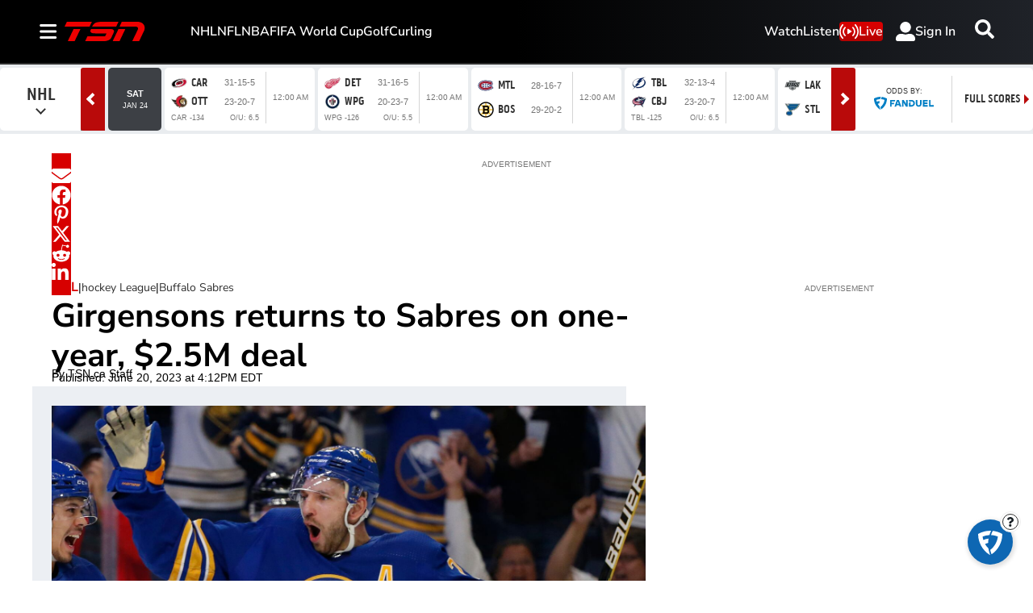

--- FILE ---
content_type: text/plain
request_url: https://ipv4.icanhazip.com/
body_size: 117
content:
18.216.243.252


--- FILE ---
content_type: text/plain; charset=utf-8
request_url: https://jssdkcdns.mparticle.com/JS/v2/us1-3fc6cf76496bb44e9c3457c877842f29/config?env=0&plan_id=fearless_data_plan&plan_version=5
body_size: 15832
content:
{"appName":"TSN","serviceUrl":"jssdk.mparticle.com/v2/JS/","secureServiceUrl":"jssdks.mparticle.com/v2/JS/","minWebviewBridgeVersion":2,"workspaceToken":"7CC8DFAC","kitConfigs":[{"name":"OneTrust","moduleId":134,"isDebug":false,"isVisible":true,"isDebugString":"false","hasDebugString":"true","settings":{"vendorIABConsentGroups":"[]","vendorGoogleConsentGroups":"[]","mobileConsentGroups":null,"consentGroups":"[{&quot;jsmap&quot;:null,&quot;map&quot;:&quot;Functional&quot;,&quot;maptype&quot;:&quot;ConsentPurposes&quot;,&quot;value&quot;:&quot;C0007&quot;},{&quot;jsmap&quot;:null,&quot;map&quot;:&quot;Personalization&quot;,&quot;maptype&quot;:&quot;ConsentPurposes&quot;,&quot;value&quot;:&quot;C0008&quot;},{&quot;jsmap&quot;:null,&quot;map&quot;:&quot;Analytics&quot;,&quot;maptype&quot;:&quot;ConsentPurposes&quot;,&quot;value&quot;:&quot;C0009&quot;},{&quot;jsmap&quot;:null,&quot;map&quot;:&quot;Advertising&quot;,&quot;maptype&quot;:&quot;ConsentPurposes&quot;,&quot;value&quot;:&quot;C0010&quot;},{&quot;jsmap&quot;:null,&quot;map&quot;:&quot;Geolocation&quot;,&quot;maptype&quot;:&quot;ConsentPurposes&quot;,&quot;value&quot;:&quot;C0011&quot;}]","vendorGeneralConsentGroups":"[]"},"screenNameFilters":[],"screenAttributeFilters":[],"userIdentityFilters":[],"userAttributeFilters":[],"eventNameFilters":[],"eventTypeFilters":[],"attributeFilters":[],"consentRegulationFilters":[],"consentRegulationPurposeFilters":[],"messageTypeFilters":[],"messageTypeStateFilters":[],"eventSubscriptionId":76767,"excludeAnonymousUser":false},{"name":"GoogleTagManager","moduleId":140,"isDebug":false,"isVisible":true,"isDebugString":"false","hasDebugString":"true","settings":{"containerId":"GTM-M9S8JTV4","dataLayerName":"mp_data_layer","includeContainer":"True","previewUrl":null,"consentMappingWeb":"[{&quot;jsmap&quot;:null,&quot;map&quot;:&quot;Personalization&quot;,&quot;maptype&quot;:&quot;ConsentPurposes&quot;,&quot;value&quot;:&quot;ad_personalization&quot;},{&quot;jsmap&quot;:null,&quot;map&quot;:&quot;Advertising&quot;,&quot;maptype&quot;:&quot;ConsentPurposes&quot;,&quot;value&quot;:&quot;ad_user_data&quot;},{&quot;jsmap&quot;:null,&quot;map&quot;:&quot;Advertising&quot;,&quot;maptype&quot;:&quot;ConsentPurposes&quot;,&quot;value&quot;:&quot;ad_storage&quot;},{&quot;jsmap&quot;:null,&quot;map&quot;:&quot;Analytics&quot;,&quot;maptype&quot;:&quot;ConsentPurposes&quot;,&quot;value&quot;:&quot;analytics_storage&quot;}]","defaultAdUserDataConsentWeb":"Unspecified","defaultAdPersonalizationConsentWeb":"Unspecified","defaultAnalyticsStorageConsentWeb":"Unspecified","defaultAdStorageConsentWeb":"Unspecified","preventAutoBlock":"True"},"screenNameFilters":[2002404,1998365671,47537423,-173890871],"screenAttributeFilters":[-475808501,-1270827911,-1270827910,-1270827912,-1865326583,-1986616588,-1488455540,1577970691,-1792875005,-446658139,-29014994,-1754468458,-2005437501,15511590,1814572981,506720111,802613512,-134270262,-888807743,-1037781022,1437012411,2133651702,1380620714,1360320209,-441767654,-322363235,-503231506,-1343839820,347772394,-184167136,78793199,-1151723008,78793198,-967050912,78793197,274364855,156859833,1513983427,-1658420232,348163923,-1343697719,-9975358,1294571177,1196596895,-773953475,1366562466,-840696538,-382865475,-945481247,-1947088957,-1437266349,-1343721048,1785788694,1366035423,1108605837,2129923423,1836850599],"userIdentityFilters":[1,2,3,4,5,6,7,0,9,10,11,12,13,14,15,16,17,18,19,20,21],"userAttributeFilters":[-701162033,205679420,1625891761,-18005202,-1883506764,428989653,156168890,-346108483,165358994,-1608565742,-876663785,2072072862,-2060973313,-1645864326,1764357125,1202133276,-1955525571,1912173989,-2052494529,-1176372524,-161865501,-313293427,581271881,150343050,894335197,2084035455,204954427,-407295328,-713729673,-1605375350,-522486711,629812349,1153465955,1902819530,-880005395,-1772061412,-930896626,817390789,2063443385,-1635472473,-1913782383,-1631312430,-641772052,-1312616685,871659451,-787270534,1251954791,682984995,-1051289870,920945294,-2143616261,-1701966946,359980162,96619420,-1501923411,-1823210475,1118216531,1132380756,-455205055,103220872,150730004,898347674,1880378406,-972100958,-951680791,-1420189505],"eventNameFilters":[-482940887,-1098897103,-1931038495,-796966180,-654514941,-1583263165,762583804,1167425516,1865196391,1172028342,-1695986080,1167425890,1097515097,56084205,1113403023,1830458727,-1417670909,-1205814861,-980915933,1049009772,801962006,356978741,313457339,-1057930937,297843870,538522959,638103408,-948832728,119626787,-1771999004,2137391847,-539277284,2047709724,-2114602448,140251359,-1585993350,1170126468,1289427831,-58075299,800760527,1187506486,1918535895,-719097770,747364989,932393221,-200141162,-705391704,-203458518,-1953587871,-1635967015,-291858,-575540719,-471226362,1185133918,-1254458883,1738301789,-1160320612,-2088715469,-693931965,-1521598929,1728646511,-1789655879,10485974,2108273813,-1183425453,1932303905,-779973507,-896297602,395912031,-1269177390,1538113143],"eventTypeFilters":[48,50,51,52,53,54,55,57,1601],"attributeFilters":[-554678165,-843651030,1905361794,-393696048,-843852933,-1824470655,509237356,-827597166,1755066006,1605349255,1839957815,1694101299,-1923095128,-1383013407,409485265,-97736133,976516339,1260150433,2139970354,-209030474,-75088908,-138167675,405278764,-1031086197,-904168064,-710518263,397354748,-441787653,-155644068,-808632185,-1326916185,926876689,1623240152,-1326714282,1722256506,-852537064,1529085287,-127163515,-1858838220,-1408349949,1203624404,-1642507139,1146491259,808930240,1260104292,1292929602,-74258670,-374325764,-1228080922,-1130227376,-1055596192,-1449175641,-1724993286,-292192243,-223740790,1798180613,660467559,-1315951598,1219722259,801477797,-814848311,2125154991,1825514706,217386270,-1808735240,-1090665956,-432160097,1512373849,-1405410486,1877235462,-1413334502,906086059,809750957,-2020422424,1562754074,679724437,-314159788,314124358,-748686077,1020258595,-930797529,1384682422,1894477763,918470917,1641622946,382681560,-757068780,-602685027,1137441061,-990756015,991778042,810908644,899591719,69677042,-1349364573,-1401203985,1009138564,-465272493,1936396382,1538541810,91825918,-160048680,1894431622,-614172327,-520532692,-1609687766,1072333202,-1461380102,-1428447495,-1771905124,-556279628,-1808937143,52425241,-837465914,-1540227142,2119281306,-1681872737,-1511746589,-882320630,482447798,954621016,1409408276,188178038,2031791241,814383683,1984717656,1888398556,-1346324199,-429966752,-1806729860,-202812198,1650350686,-788325602,-2020046945,1854788030,-1285772073,-194888182,-1649046932,-1032984987,71486099,1229389549,-837419773,1305838535,413597539,-2102754523,1898236689,-1544776337,-190681681,472403804,-1459671982,1521856221,1846461319,-187365820,-583430951,-1959106329,-1513116201,-1614909473,2031993144,-448789803,1650837818,-1803355201,-812611134,445513233,-882380026,1201311634,1531122027,613385575,-1181751758,2059152050,748221449,-685129553,294267845,105478804,-114668739,-1145417088,356669732,-1010518540,-528803102,-194533735,-2057220251,1815645976,1279875561,-1252821366,1902203563,2135293606,-474150578,-2096385657,-806588139,1723823407,1568918208,727430833,1803979927,1088321249,-1264795591,-1946208063,1430789561,-2004921957,-1716838122,1625920689,1785863454,2072834270,1260453244,1726174904,1494143798,-572264500,1822038885,-1641581543,1930468984,-947892579,1359060242,1854761184,2000090560,-1922733704,748366321,-1272671282,1969275217,-1598547939,-391350212,1168876409,752572822,-391396353,188369125,740442305,138631552,918473365,-1974091797,325008837,1979886445,-1734287976,711370322,1194291010,1531459315,-1425813242,1011382861,523745772,45737366,1625861293,923682984,1116801802,727228930,1592651581,-732172624,1589175547,827593204,-2061589411,-197016945,-1207149060,-91616727,-1404573160,-425886922,649051969,481842848,-1650024377,-1189986731,817239937,1423657214,-973159001,-149469689,-1324263672,-241825359,1326356715,237629905,188467795,729276018,24922106,-297381671,-85452109,1844808351,-1097742336,-1673495099,-1633313149,-1459911275,-314383363,214171786,-731101732,-1192565836,-1432599172,-1801496248,-240842343,-223972694,1782684162,-775652363,-1571626188,920747865,502942365,2039987899,-462745585,-1571685584,-1484673779,440670349,-1513154332,472127022,-1038283826,-876671378,-523985233,-696250641,248150467,-1038485729,321331186,210793148,880554227,-1200489852,854585631,-1170105096,-501127520,-1188359335,1581360058,-1804872368,-1988648612,1881860840,1002322632,-200424336,-1312026005,-731055591,1794981604,306831732,-1674286981,-364631663,578767986,1373184184,899938051,-523924074,-1348821635,938929017,1866709427,-2121677041,-810446737,213592471,-1617495156,-97379951,-1914847788,-736039505,1590891782,813338075,-2103671163,1297619407,2045105672,433164167,-2084566334,-2040010454,1411141912,-1656615760,1287750759,-2053750991,541451098,-934340504,1785464457,1934015622,281068205,808577378,-866746034,-1446935557,756244452,96561480,808375475,312329781,-910318274,1339341863,-1210330813,122707269,-986415111,1720381864,1579713076,916994956,-153503712,1932871661,110576752,972227201,-228317728,1055797927,281022064,557204572,2061032990,717289945,-1014895664,676333055,1597018729,118500768,-153563108,95364726,96487024,-1270701248,336904824,2111338213,-1883616544,1956902877,530388142,-1765100896,1957104780,191846840,-1544114956,117384352,411964151,1897602709,384785432,1527496484,-268312406,788858934,-455899143,-377576387,1556091639,-1147297198,-455697240,1873976169,-936239698,1515785294,955195305,903362125,2098728652,-918706619,1525276296,-1854258765,-481207774,244299253,-1599930046,-517153716,796758372,436761898,-344455169,-1318425446,-2131020652,-1798674718,-1279947482,-1651479083,3643604,74594803,-1920420999,-691311206,-768969488,1359981006,-1388251563,-681576867,788905075,1445876130,-2105500151,-1563524101,-1326349462,-1149009705,-1879229878,379187462,-1805487612,-1314218945,-691370602,-1547934559,-1850749325,342413175,760907599,-2118963748,-12538303,1650767060,-558244487,-258231948,-1957712163,708109156,749999744,-1277011964,332751152,-1293399374,-64389040,939375745,-1227237140,1225221969,-1080952922,-331957822,307252297,676795761,1659071075,247949576,-708964691,1994945442,-1543887856,-223156363,-31945283,353653566,-1668438955,-1084508549,-1779522755,1143979141,301935809,931451729,-1779463359,2040183388,68920029,1787056151,-1183737486,-846603563,1283709467,943582246,-1525727920,-599791492,-195326817,705276314,-1606676216,-1664346854,1415926700,1315946638,-1980584279,-1183535583,2138297310,1820128523,136640519,1091965462,-424179450,-1569217019,757350921,1415880559,1880224804,1436108301,-1329677643,1502992775,2143319282,1027786949,366522598,-1548291267,-356041158,-669079923,-722528799,69588358,804799548,-410945651,-1797231649,788407706,2080559562,2080605703,583577592,-1652543915,1381288161,-1619583293,1834609726,73794859,-1934449422,1017597289,1126556196,993592250,543910966,1984974016,-628720371,-839951655,-845229028,1479402083,624466126,1053152321,649324874,-1962173386,1124530027,-1989520995,-562558137,-618085093,-1257214378,-2040208784,-565597711,-961645180,-1431137565,-1918982615,-668878020,995773438,-1416801514,2092184213,563845517,572391519,-833853394,1521779174,1654171356,1950765864,-1010524318,1289959810,1290019206,196730855,1960196110,-1613261169,-1689508456,-814413685,-904538016,61664342,1415799787,1261874261,2022144480,-1710006463,2014500019,2020813455,1247003607,383466176,-271680562,339959818,-1096907158,-705354487,-1345411869,-239969809,-1092593569,1405826326,-1934662654,-906965569,1560545593,1609251130,1594624311,-386011106,1095390770,-31673872,-1231931001,-1159127297,2112544916,238415668,794697384,887648061,-1476816947,234209167,883940936,-1130646744,1725840883,1870441956,-2059079421,547886552,1070107188,-1356659912,226285151,-1813286473,1185688781,-998793236,-1071084361,-148961744,1756656226,768357843,-1078572137,-329810629,580031125,1823405465,768155940,-236231586,284754593,-1400309297,-29516811,-539982348,1936604190,-1007263379,284800734,-1400368693,1420805402,-1074572511,-102984733,-102984734,289783437,-102984735,768389620,2136051287,-33060208,-193165507,-313130595,1792607963,-1288265494,-1707269319,-950881653,1955544801,1212078241,537615041,-1853501378,1566284535,-1612144334,684332027,429264996,1929408384,1412604344,457241792,-1797325326,1307311763,-1797348358,-1797348237,-1798986734,1624626730,133703825,-1797326250,-1040261970,-1798128565,-450316885,-1798128783,1625302756,-1797327093,-1797327313,-1797327311,-1797327304,-1798219920,-1797327282,-1798219890,-1797327279,-1798220080,1183940917,-33587737,-1798220795,-1798220819,53148665,1663887885,-1798220818,-1798220854,808397059,1642493274,-1798068268,-1451271634,798440145,1508905785,-1798068023,1749708290,922985004,-33541596,868874273,922985033,1552099626,-1798067035,-1044468471,-1798067061,-1799084732,-1800990675,-1856400750,-1856400940,-1856400813,-1856400784,-1801080785,-1856400781,-1801080784,-1856400753,-1798219020,-1801080728,-1856400754,-1798219151,-1801080730,-1797382119,-1856400756,-1801080762,-1797382081,-1856400749,-1799019409,1556698132,-1797382028,1695998031,2078735181,-1829588014,-1797381870,-1797383080,-1797382795,-1798218997,-1798065141,-1797382826,-1798071831,-1798034481,-1798071900,-1798071894,-1798034508,1749681261,1669242824,1662991306,1539721128,-1798034569,-1797379976,-1798034578,1664778925,-1797380035,-1797380912,-1797380036,1691346606,-1797379918,1696893493,-1958768488,-1799108818,113382853,-1798070935,81629218,-10022095,-1798071156,-1797385836,-132917373,-1101047001,-1798069073,922232357,-494119717,922232293,-1798069112,-450287125,-1827831344,-846803459,-1798069108,1670348753,1641745552,-1798068980,-1661217816,-1052392487,-1038947186,1670348754,1642552943,-1797384755,2104844251,-1798213100,1696210252,-291190119,923015759,-1798271757,1720220991,1618261860,922232388,1665669863,-1671243166,-166931056,922232383,893496520,2006973346,-1138554951,2132109365,1694328777,1807919907,113442249,-1159919091,1662866467,-1159919095,-1797354095,1343610495,-1159919123,-1824972242,-1824972241,-1797379112,-206275334,-1797379079,-1797379136,-1797379082,1832096826,-1797379140,-1797379106,-1797379139,1276281981,-1797379138,-1797379171,-1797379114,-1797378184,-1797379174,-1797379207,-1797379199,-1259564291,-1797356978,-1797356975,-1797356977,-1797356976,-1797357036,-1797357041,-1797357099,-1797357097,-1797357096,-1797356887,-451243502,961265493,-1829523569,1667371542,-1797355891,1756239054,-1798035317,-1797355980,1811588815,-1797318600,-1797318689,-1797355984,-1797318655,-1797318663,1917741950,-1797318662,-1798036528,-1797318659,535100288,-1798036531,-1797318660,-1798036554,1669368470,-1798035319,-1798036557,-1798186223,1694147147,-1798035320,1694147173,-1797319466,1694147171,-1797319370,1694147177,-1797319376,-1797350340,-1797319374,-1798037520,-1797350344,-1797319399,-1798037485,-1797350345,-1797319400,-1798037490,1723416678,1694147861,-1798037330,1694147852,-1798037454,1694147856,-1798185416,1694147859,-1798096884,-637099258,-1798097003,-1798096850,1810576170,-1798096855,-1798096913,-1798096822,-1798096887,-1798096826,-1797353251,-1797320608,-1798038235,-1797320490,-1798038258,-1797320458,-1798038260,-1797353224,-1797321327,-1798038292,-1797353220,-1797321328,-936767779,-1797321477,1810577134,-1966513531,-1797321476,-1797321511,-1797321329,-1797321512,-1797321330,-1797321445,-1797321538,-1797321449,-1797321543,-1797321450,-1797321360,-1797321448,-1797321386,-1797321452,-1797321384,-1797352197,-1797352263,-1797352082,-1797352268,1750545385,-1015974986,1750545386,-1797352045,1750545383,-1797352042,-1828569321,1750545384,1811502512,1750545381,-1823894870,1750545382,-1798182443,1810543371,1697067403,-1798095050,-1798096076,1812601836,-1828569290,-1798096080,1669398353,-919724584,-108603644,922211369,-1798096106,922211372,-1798096105,922211334,-1798096135,922211309,922211306,922211427,1642406687,922984071,1727431227,922983952,-291392022,1694152728,-399161544,-1212031763,-385599100,-1542437088,-638588520,-486954147,-1192586210,1372921547,1672212621,1182116998,-851555171,666929005,-249371906,-1764608000,506500299,139683562,1200134974,-380378015,48703491,-1165294246,940101997,297860033,2095523744,518729243,-1764406097,640089458,827765234,-960207695,564817774,133403890,297269018,-729326147,507417013,649976225,-251635657,-1685880046,513910145,924441904,-1226636821,34005392,-1976594422,2128105000,1651019923,-644032851,1096058512,-1606594764,-2109241987,997944590,637318251,-1865962639,1408531020,-2092817383,1440083404,-334041132,1697968028,1708840642,-880807915,628288584,-961034280,33073530,1444386861,-268488993,-2109195846,2004506523,-367250249,-2003864318,-715512625,-965240781,-516813108,-794289222,-1324587684,-1339047057,-1058148984,-545293661,-326325557,-523554624,-457392390,-1445245785,412520283,1676144177,-1025188362,1762423431,-1280204882,-626338096,1173360577,2117911718,239826275,-373161093,-615339264,-555986206,797585188,1107408350,-1338987661,-836742634,908211247,-973164797,-799372269,-42158060,-960922199,-464738501,-601600329,885027800,-684697282,-1717132662,-615137361,1350671716,-367268154,1230763650,-1548240114,-447996061,245513976,-1138859518,564367502,-783685395,982800925,-426956184,-731349688,-327068793,1853101618,1630611831,1415717945,-2132834247,-880378635,920591411,-920765384,-40196803,-927460321,769309307,486809637,501571985,-1560370631,-2133036150,297951687,732388871,-915124614,1554773577,-1941882406,-1641869867,-89362146,416571734,-2037251791,-327022652,1202283097,-72452203,1282838257,-654701430,302330973,-1552446615,1798529312,1324780804,-517959122,-762165031,1122896029,2080763891,1258618570,-465382076,1650763942,-2140021469,2037351408,-1143010267,1189688464,-307157511,1100009416,1066016711,1735673248,1250659880,-198782941,-2054773018,-765681867,526007658,826384526,-1677119144,-776906973,-359267710,-16137538,-445495922,573548464,-1811009884,799996877,-842866024,62562519,979198571,-542348273,-1933237618,-1128246480,985108331,1012159193,1612799241,-587584516,-1155387299,-1376710601,493321729,-323563907,1051359358,1892152120,-1717598766,-1958745986,1796936950,-1484845504,-566049346,681874031,-943905123,986331827,2107862074,1487730400,-1221549533,1126419263,-1836115764,1648657692,-507898295,-1136170496,-260470280,-1781512786,-854214952,-1124039979,401226692,-2081525325,-1823742537,513637133,-657602041,-638446651,712759871,1670097306,-1497367178,-341025440,-971788267,-518383098,37061426,578099628,-1240977564,-312544887,1109274066,1273113834,415523211,1109072163,171384916,1487776541,1463074807,67876769,-1815505491,2104110097,1200604921,-1629498602,-128233864,-1091766401,578159024,302290431,-1113590252,-84807538,-478183648,1867216200,-1884192069,71924087,-2059534100,-2047859144,-241491056,-1601368942,730580864,72125990,29454882,-902742031,920060323,-852085479,667694676,-1920009775,-302415206,-1238572857,1556623640,1488657495,-150497741,-464241889,-122663070,1015248685,1305146874,881360513,-1283635353,-721783746,-1088898408,-1829540907,-376595828,-1723899142,170312626,850511575,1047327456,-1226442340,-1754714485,602111007,1961244504,-2027236289,-1130986389,376094582,1856022962,1802368136,1360687218,670189328,447797744,-1221690879,2111379819,-1255154800,-1230648841,-1781006221,1151890891,-248473588,1961735804,-1355299227,-1131188292,1641714255,544516465,-1572233530,130170524,2027898038,121469223,376048441,221118416,569580754,2044468690,-1203080193,-1873329845,-1385111803,1685918159,-150438345,-76583289,-1222653058,1280476806,889804790,880732187,211406996,-992838991,-1774409354,-1950496550,-483963195,2012865115,-931153379,-1305731189,-1037889469,489672510,-1468791966,894011291,684621554,1950974926,-930951476,-1932025265,86515654,1688692408,-2016308399,-1802617415,1038252400,321504136,888986920,645941232,881880774,-663882345,1755617266,-1503218093,-1517206396,-490834774,1755676662,437597903,-10295850,276249969,-467428655,-663928486,486425085,1160910845,-1314772365,-436997946,1282337531,1766556927,-1844335824,-549512499,409117350,-1521499490,793796183,-1918194477,588974381,684424128,-1183046039,2016376057,849916844,-85795202,-1305412347,921758877,987921111,-126741494,2012897665,1911664128,-845279980,-1646144089,1067675217,-1758480156,655322457,-1033689557,-61160394,-411577790,-1160065055,-1866854726,-1680136794,-692938681,-1678257280,-1806961440,-302871143,-160813072,1549222165,-1858021074,-1784037798,1960670393,-134402094,-286525600,421701911,-1345465453,717354780,1942251635,2103524239,-384869730,-424799628,-1482680351,-1230395807,-1574466195,-1350034658,-1074217013,1575340447,1042388346,-1008054779,-855905656,-962640864,-1495298296,534504983,-1472655001,1501432169,-979500761,-1565455824,1103876133,-872615652,-863829672,-1116232869,949386583,-797345574,-475318876,-2068315652,-399209245,1139227361,311686807,-2000123338,-800343486,-1495357692,1635062920,-80308823,1635109061,711635139,1618678928,1110746808,-632935066,-1039095647,-766530231,210794684,1191301968,307690415,-665752146,-851699155,-1323018124,-816220330,1042186443,-301095323,-1599025115,1891516742,1653213726,-2096722033,-136842797,-1252375130,-2013865675,131080602,-1961254829,45441983,-1731044320,329359121,-220337862,1096909578,1293325001,1335212594,895194471,1733182774,619940790,608193557,1735473123,171708322,171708321,171708320,1997290598,268504090,2728140,481334323,1089560828,1837001946,1553806226,-1295364068,-1049105288,-138266703,124478812,-1929644159,-1524542934,-664765893,-494640320,124323050,1841830616,1186256605,201654282,1568842554,1784424644,-1824555473,-1264714002,1049321337,39611490,-2134954266,-2008701842,1447429787,246524458,1396993185,-1759545300,-1760136315,1648104197,935627798,1916591536,1447631690,-260401049,359537078,-448400284,-886291572,-1966929255,-1531746357,-636539873,-448602187,-1325727523,1482690418,-842626911,697130327,123580305,-696970059,716386070,630911991,123747282,-1987855630,-458191342,-1128696797,1884110636,1785996714,1078414165,2107634170,-790548307,1950476285,-816667729,-740882161,-242732265,84137599,1759259108,-1707266444,1759461011,-1812134695,-740941557,-2012470370,-115111134,-45927351,-218277200,1446294400,-311221767,-145926477,-428992760,304846872,904008926,1919188442,533679592,270068930,1493887991,1709656292,-6237098,-1420145089,-1149776054,-293831688,1348627425,-1719396961,-154644714,-747794530,562029047,-1798074530,-1678272364,1974870083,-1119594156,-1711472945,-1717840741,-1391664536,1256691615,-1852916044,-1339589929,93601757,697309556,-265613942,-1418534329,837846692,1619789120,-521759376,-1283050673,-747840671,329616507,764601624,1993857165,-1552903505,958663287,604004632,-1610029711,2128586314,1590937193,-1752825449,-471706429,-1951810408,642053264,-1473665882,-1242915049,-2057347651,-610774164,-362887488,39408363,1766526688,-1495731261,-1495529358,-1812513250,1733558259,-334406935,522881433,-629027673,351188122,800115265,-1905464263,1785546864,-2057393792,-173038299,1433631504,769299922,1433572108,-1201340183,1064920982,-1262839612,131757919,334435705,646259765,750304415,4479519,992373818,-388806600,1124114526,35036383,-282332328,-1752938418,73213778,-405544195,-630879369,-506338572,508661404,-747524074,-273408753,-390960779,1436113099,-1735646569,-267889372,-2052950957,2036078753,-243073746,137522285,-1790837124,634129248,362378970,774974483,2062752695,137084920,489124292,152069183,-1128940963,-1698375560,-1649397491,-955702493,2010354441,-1055757096,-269268489,-389305772,1166790150,-839988795,1514176736,1975039484,-955500590,-1296511058,85010313,-172600313,-1426078357,56529760,994654128,639914233,-1380260331,-1590455216,1664143294,-316334080,2065152796,-1596523597,1695638033,1689608938,1109406618,994594732,1514222877,-1036615361,296955022,-1533080270,-1310086441,-1780965642,755222071,451468505,398935104,-1470920842,-1502264927,1470857599,-519034568,-873257978,-308410064,-1397339137,-170712372,326999151,-1195103197,-843422364,-1880547255,-304203563,-1747511413,-1459517439,1186999622,1121215512,-1000310259,-815154869,-1625370107,70247805,-15343746,245607358,423815638,-364667168,-73255958,-1946525479,-556718701,-146645176,-50021039,-1852485898,-198335841,1986243365,1958753376,865415040,754100850,23527456,-1965983044,1762642743,-1864616415,1453513756,1202434573,-1950590599,63088877,1821525552,1387351522,-1000250863,1973169782,-1725344451,1028249420,-596021725,284055576,-425112978,-305296053,-50222942,1927938033,-1998600086,-198289700,1811500202,1427170264,749789243,-1856692399,-1734822298,1935293209,-1494518730,1367934533,-1075563220,1594094856,941993689,-2027080639,-236923662,1007087541,1111533877,472501304,-977449298,-967973181,2062953253,296743039,1718154116,296576062,609709829,-1372499288,-1712737564,-481319084,1018623780,-88956635,177482065,868380800,278145439,1889659197,867945693,1887506351,-1182713630,1649123345,-766082954,-354739453,-1708719366,1319198383,-1447039727,109497912,519158400,219145861,-866283284,-866485187,1480306392,-1529197040,-1095295922,-679390656,1398581984,-1352476776,-364970482,-831557695,2105862259,-641699706,33915661,784420366,-764568783,1357356742,1458056827,-424981270,1369766417,347428618,237472162,-183454381,-460590328,-431628126,1623621987,-531986408,1774123861,-300644153,343903697,772138535,-138240505,-633541209,1606435855,-1431613475,-1114171388,3661393,-1959095190,-231014656,1303965503,180054758,354962880,1809540279,-1163540818,274407720,2069943692,634642589,684839003,-2128435040,-352795335,-1981245132,-1833798338,161717075,-821560939,-625544404,311832952,-990282506,685040906,1644284889,-402050123,-1630516737,791897031,641258570,-2124390480,1821602901,259830997,-887723173,-2066734895,1382331620,1821556760,1306665868,69414191,2011399551,630436088,-572213009,-1195803599,622512072,872613127,1035975041,-1912666739,302888273,1006787762,13686743,-1384249327,-1928279847,-119957781,-1138058445,-1683648649,1914279470,311773556,-726311214,1937496518,1773892772,598737311,293637417,-331687965,1172473224,-2123361740,312503300,598570334,783844368,964985054,-1802100102,1918394651,-2064848445,-1313543667,-150547279,1199293754,-625610834,-573449522,-1140128822,759789119,1166502302,83761421,1984735374,1071465287,405819362,-839996504,-1534951314,-303543789,2075358027,1123539894,-1420005456,-852804984,-2044531197,661397337,1624739740,-307750290,-2116502988,405865503,695661267,-2088777735,1042984734,625467220,-464452646,185010293,667402305,2034667798,126027350,-1535010710,2057668959,143032610,2013169018,-792035543,1032977918,1715689080,-1606827139,-667408306,-276564014,1991506725,-348651647,-1049856192,155530238,90936523,-2023547774,-2141722172,1877922832,-315674306,115008246,-523407665,966801627,-1782542344,-145626237,347452145,698491197,625265317,-1720017995,-296094711,-2085687645,-1298157881,1977244105,-156293003,1155247355,1468448372,303870614,-2016948928,184851935,-699512945,904783698,-701645453,-903646439,-1131762703,738494388,1981484323,-2055479101,1778595157],"filteringConsentRuleValues":{"includeOnMatch":false,"values":[{"consentPurpose":"-30376365","hasConsented":false}]},"consentRegulationFilters":[49,50],"consentRegulationPurposeFilters":[-575335347,2080907508,1415613907,-30376365,2096756021,1562722933],"messageTypeFilters":[49,50,57,1568,1576],"messageTypeStateFilters":[49,50,51,52,53,54],"eventSubscriptionId":73428,"excludeAnonymousUser":false}],"pixelConfigs":[],"flags":{"eventsV3":"100","eventBatchingIntervalMillis":"10000","offlineStorage":"100","directURLRouting":"False","audienceAPI":"False","cacheIdentity":"False","captureIntegrationSpecificIds":"False","astBackgroundEvents":"False","captureIntegrationSpecificIds.V2":"none"},"dataPlanResult":{"dtpn":{"blok":{"ev":true,"ea":true,"ua":true,"id":false},"vers":{"version":5,"data_plan_id":"fearless_data_plan","last_modified_on":"2025-11-10T21:18:55.15Z","version_document":{"data_points":[{"match":{"type":"screen_view","criteria":{"screen_name":"page_viewed"}},"validator":{"type":"json_schema","definition":{"properties":{"data":{"properties":{"custom_attributes":{"additionalProperties":false,"properties":{"PAPI_id":{},"article_author":{},"article_id":{},"article_publish_date":{},"article_source":{},"article_title":{},"experiment_id":{},"keywords":{},"page_type":{},"path":{},"platform_id":{},"profile_id":{},"profile_language":{},"profile_playback_language":{},"profile_type":{},"reco_served":{},"referrer":{},"search":{},"section_level_1":{},"section_level_2":{},"section_level_3":{},"smart_id":{},"tags":{},"title":{},"updated_article_date":{},"url":{},"videos_embedded":{}}}}}}}}},{"match":{"type":"screen_view","criteria":{"screen_name":"screen_viewed"}},"validator":{"type":"json_schema","definition":{"properties":{"data":{"properties":{"custom_attributes":{"additionalProperties":false,"properties":{"PAPI_id":{},"article_author":{},"article_id":{},"article_publish_date":{},"article_source":{},"article_title":{},"experiment_id":{},"keywords":{},"platform_id":{},"profile_id":{},"profile_language":{},"profile_playback_language":{},"profile_type":{},"reco_served":{},"referring_screen":{},"screen_type":{},"section_level_1":{},"section_level_2":{},"section_level_3":{},"smart_id":{},"tags":{},"title":{},"updated_article_date":{},"videos_embedded":{}}}}}}}}},{"match":{"type":"custom_event","criteria":{"event_name":"search_intent_shown","custom_event_type":"search"}},"validator":{"type":"json_schema","definition":{"properties":{"data":{"properties":{"custom_attributes":{"additionalProperties":false,"properties":{"filters_applied":{},"platform_id":{},"profile_id":{},"search_content_group":{},"smart_id":{}}}}}}}}},{"match":{"type":"custom_event","criteria":{"event_name":"widget_interaction","custom_event_type":"other"}},"validator":{"type":"json_schema","definition":{"properties":{"data":{"properties":{"custom_attributes":{"additionalProperties":false,"properties":{"platform_id":{},"profile_id":{},"smart_id":{},"widget_action":{},"widget_action_context":{},"widget_description":{},"widget_name":{},"widget_parent_page_title":{},"widget_parent_page_url":{},"widget_position_horizontal":{},"widget_position_section":{},"widget_title":{},"widget_type":{}}}}}}}}},{"match":{"type":"custom_event","criteria":{"event_name":"search_performed","custom_event_type":"search"}},"validator":{"type":"json_schema","definition":{"properties":{"data":{"properties":{"custom_attributes":{"additionalProperties":false,"properties":{"filters_applied":{},"number_of_results_returned":{},"platform_id":{},"profile_id":{},"results_found":{},"search_content_group":{},"smart_id":{},"term_searched":{}}}}}}}}},{"match":{"type":"custom_event","criteria":{"event_name":"search_abandoned","custom_event_type":"search"}},"validator":{"type":"json_schema","definition":{"properties":{"data":{"properties":{"custom_attributes":{"additionalProperties":false,"properties":{"filters_applied":{},"platform_id":{},"profile_id":{},"search_content_group":{},"smart_id":{}}}}}}}}},{"match":{"type":"custom_event","criteria":{"event_name":"search_result_selected","custom_event_type":"search"}},"validator":{"type":"json_schema","definition":{"properties":{"data":{"properties":{"custom_attributes":{"additionalProperties":false,"properties":{"content_id":{},"content_show":{},"filters_applied":{},"is_locked_by_plan":{},"media_id":{},"platform_id":{},"profile_id":{},"search_content_group":{},"smart_id":{},"term_searched":{}}}}}}}}},{"match":{"type":"custom_event","criteria":{"event_name":"registration_started","custom_event_type":"other"}},"validator":{"type":"json_schema","definition":{"properties":{"data":{"properties":{"custom_attributes":{"additionalProperties":false,"properties":{"name":{},"platform_id":{},"profile_id":{},"smart_id":{},"step":{},"title":{}}}}}}}}},{"match":{"type":"custom_event","criteria":{"event_name":"registration_completed","custom_event_type":"other"}},"validator":{"type":"json_schema","definition":{"properties":{"data":{"properties":{"custom_attributes":{"additionalProperties":false,"properties":{"bdu_provider":{},"customer_type":{},"platform_id":{},"profile_id":{},"smart_id":{}}}}}}}}},{"match":{"type":"custom_event","criteria":{"event_name":"registration_abandoned","custom_event_type":"other"}},"validator":{"type":"json_schema","definition":{"properties":{"data":{"properties":{"custom_attributes":{"additionalProperties":false,"properties":{"name":{},"platform_id":{},"profile_id":{},"smart_id":{},"step":{},"title":{}}}}}}}}},{"match":{"type":"custom_event","criteria":{"event_name":"user_signed_in","custom_event_type":"other"}},"validator":{"type":"json_schema","definition":{"properties":{"data":{"properties":{"custom_attributes":{"additionalProperties":false,"properties":{"bdu_provider":{},"customer_type":{},"platform_id":{},"profile_id":{},"profile_type":{},"smart_id":{},"subscription_type":{}}}}}}}}},{"match":{"type":"custom_event","criteria":{"event_name":"user_signed_out","custom_event_type":"other"}},"validator":{"type":"json_schema","definition":{"properties":{"data":{"properties":{"custom_attributes":{"additionalProperties":false,"properties":{"bdu_provider":{},"customer_type":{},"platform_id":{},"profile_id":{},"profile_type":{},"smart_id":{},"subscription_type":{}}}}}}}}},{"match":{"type":"custom_event","criteria":{"event_name":"Media Session Start","custom_event_type":"media"}},"validator":{"type":"json_schema","definition":{"properties":{"data":{"properties":{"custom_attributes":{"additionalProperties":false,"properties":{"audio_format":{},"authentication_required":{},"authentication_resource":{},"closed_captions_language":{},"container_display_title":{},"container_id":{},"container_parent_page_name":{},"container_position_horizontal":{},"container_position_vertical":{},"content_asset_type":{},"content_default_language":{},"content_destination_code":{},"content_duration":{},"content_episode":{},"content_episode_name":{},"content_genre":{},"content_id":{},"content_media_id":{},"content_network":{},"content_owner":{},"content_revshare":{},"content_season":{},"content_show":{},"content_title":{},"content_type":{},"descriptive_video":{},"duration":{},"is_played_from_download":{},"keywords":{},"media_id":{},"media_name":{},"media_session_id":{},"media_session_play_type":{},"media_session_stream_format":{},"media_session_stream_type":{},"media_type":{},"multiplex_session_id":{},"package_code":{},"platform_id":{},"playback_language":{},"playback_started_on_sender":{},"player_initial_resolution":{},"player_location_on_page":{},"player_name":{},"player_page":{},"player_resolution":{},"playhead_position":{},"position_horizontal":{},"position_vertical":{},"profile_id":{},"retry_playback":{},"retry_playback_value":{},"sender_platform":{},"shelf_PAPI_id":{},"shelf_collection_name":{},"shelf_content_category":{},"shelf_id":{},"shelf_name_of_parent_page":{},"smart_id":{},"stream_type":{},"tags":{},"type_of_parent_page":{}}}}}}}}},{"match":{"type":"product_action","criteria":{"action":"checkout"}},"validator":{"type":"json_schema","definition":{"properties":{"data":{"properties":{"custom_attributes":{"additionalProperties":false,"properties":{"bundle_flag":{},"platform_id":{},"profile_id":{},"smart_id":{},"step_name":{}}},"product_action":{"properties":{"products":{"items":{"properties":{"custom_attributes":{"additionalProperties":false,"properties":{"billing_city":{},"billing_province":{},"bundle_flag":{},"is_gift_card_added":{},"is_promo_redeemed":{},"price":{}}}}}}}}}}}}}},{"match":{"type":"custom_event","criteria":{"event_name":"checkout_abandoned","custom_event_type":"other"}},"validator":{"type":"json_schema","definition":{"properties":{"data":{"properties":{"custom_attributes":{"additionalProperties":false,"properties":{"name":{},"platform_id":{},"profile_id":{},"smart_id":{},"step":{},"url":{}}}}}}}}},{"match":{"type":"product_action","criteria":{"action":"purchase"}},"validator":{"type":"json_schema","definition":{"properties":{"data":{"properties":{"custom_attributes":{"additionalProperties":false,"properties":{"platform_id":{},"profile_id":{},"smart_id":{}}},"product_action":{"properties":{"products":{"items":{"properties":{"custom_attributes":{"additionalProperties":false,"properties":{"billing_city":{},"billing_province":{},"bundle_flag":{},"is_gift_card_added":{},"is_promo_redeemed":{},"price":{}}}}}}}}}}}}}},{"match":{"type":"custom_event","criteria":{"event_name":"subscription_modify_plan_selected","custom_event_type":"other"}},"validator":{"type":"json_schema","definition":{"properties":{"data":{"properties":{"custom_attributes":{"additionalProperties":false,"properties":{"change_plan_from":{},"change_plan_to":{},"plan_renewal_date":{},"platform_id":{},"profile_id":{},"smart_id":{}}}}}}}}},{"match":{"type":"custom_event","criteria":{"event_name":"subscription_modify_plan_completed","custom_event_type":"other"}},"validator":{"type":"json_schema","definition":{"properties":{"data":{"properties":{"custom_attributes":{"additionalProperties":false,"properties":{"change_plan_from":{},"change_plan_to":{},"plan_modified_date":{},"plan_renewal_date":{},"platform_id":{},"profile_id":{},"smart_id":{}}}}}}}}},{"match":{"type":"custom_event","criteria":{"event_name":"subscription_cancelled","custom_event_type":"other"}},"validator":{"type":"json_schema","definition":{"properties":{"data":{"properties":{"custom_attributes":{"additionalProperties":false,"properties":{"cancellation_date":{},"cancellation_reason":{},"platform_id":{},"profile_id":{},"smart_id":{},"subscription":{},"subscription_end_date":{}}}}}}}}},{"match":{"type":"custom_event","criteria":{"event_name":"promo_code_entered","custom_event_type":"other"}},"validator":{"type":"json_schema","definition":{"properties":{"data":{"properties":{"custom_attributes":{"additionalProperties":false,"properties":{"description":{},"is_code_valid":{},"platform_id":{},"profile_id":{},"smart_id":{}}}}}}}}},{"match":{"type":"custom_event","criteria":{"event_name":"promo_code_applied","custom_event_type":"other"}},"validator":{"type":"json_schema","definition":{"properties":{"data":{"properties":{"custom_attributes":{"additionalProperties":false,"properties":{"description":{},"platform_id":{},"profile_id":{},"smart_id":{}}}}}}}}},{"match":{"type":"custom_event","criteria":{"event_name":"promo_code_redeemed","custom_event_type":"other"}},"validator":{"type":"json_schema","definition":{"properties":{"data":{"properties":{"custom_attributes":{"additionalProperties":false,"properties":{"description":{},"platform_id":{},"profile_id":{},"smart_id":{}}}}}}}}},{"match":{"type":"custom_event","criteria":{"event_name":"Media Session End","custom_event_type":"media"}},"validator":{"type":"json_schema","definition":{"properties":{"data":{"properties":{"custom_attributes":{"additionalProperties":false,"properties":{"audio_format":{},"authentication_required":{},"authentication_resource":{},"closed_captions_language":{},"container_display_title":{},"container_id":{},"container_parent_page_name":{},"container_position_horizontal":{},"container_position_vertical":{},"content_asset_type":{},"content_default_language":{},"content_duration":{},"content_episode":{},"content_episode_name":{},"content_genre":{},"content_id":{},"content_network":{},"content_owner":{},"content_revshare":{},"content_season":{},"content_show":{},"content_title":{},"content_type":{},"descriptive_video":{},"is_played_from_download":{},"keywords":{},"media_id":{},"media_name":{},"media_session_id":{},"media_session_play_type":{},"media_session_stream_format":{},"media_session_stream_type":{},"media_type":{},"multiplex_session_id":{},"package_code":{},"platform_id":{},"playback_language":{},"playback_started_on_sender":{},"player_location_on_page":{},"player_name":{},"player_page":{},"player_resolution":{},"playhead_position":{},"profile_id":{},"retry_playback":{},"retry_playback_value":{},"sender_platform":{},"smart_id":{},"stream_type":{},"tags":{},"type_of_parent_page":{}}}}}}}}},{"match":{"type":"custom_event","criteria":{"event_name":"Play","custom_event_type":"media"}},"validator":{"type":"json_schema","definition":{"properties":{"data":{"properties":{"custom_attributes":{"additionalProperties":false,"properties":{"audio_format":{},"authentication_required":{},"authentication_resource":{},"closed_captions_language":{},"container_display_title":{},"container_id":{},"container_parent_page_name":{},"container_position_horizontal":{},"container_position_vertical":{},"content_asset_type":{},"content_default_language":{},"content_duration":{},"content_episode":{},"content_episode_name":{},"content_genre":{},"content_id":{},"content_network":{},"content_owner":{},"content_revshare":{},"content_season":{},"content_show":{},"content_title":{},"content_type":{},"descriptive_video":{},"is_played_from_download":{},"keywords":{},"media_id":{},"media_name":{},"media_session_id":{},"media_session_play_type":{},"media_session_stream_format":{},"media_session_stream_type":{},"media_type":{},"multiplex_session_id":{},"package_code":{},"platform_id":{},"play_type":{},"playback_language":{},"playback_started_on_sender":{},"player_location_on_page":{},"player_name":{},"player_page":{},"player_resolution":{},"playhead_position":{},"profile_id":{},"retry_playback":{},"retry_playback_value":{},"sender_platform":{},"smart_id":{},"stream_type":{},"tags":{},"type_of_parent_page":{}}}}}}}}},{"match":{"type":"custom_event","criteria":{"event_name":"Media Content End","custom_event_type":"media"}},"validator":{"type":"json_schema","definition":{"properties":{"data":{"properties":{"custom_attributes":{"additionalProperties":false,"properties":{"audio_format":{},"authentication_required":{},"authentication_resource":{},"closed_captions_language":{},"container_display_title":{},"container_id":{},"container_parent_page_name":{},"container_position_horizontal":{},"container_position_vertical":{},"content_asset_type":{},"content_default_language":{},"content_duration":{},"content_episode":{},"content_episode_name":{},"content_genre":{},"content_id":{},"content_network":{},"content_owner":{},"content_revshare":{},"content_season":{},"content_show":{},"content_title":{},"content_type":{},"descriptive_video":{},"is_played_from_download":{},"keywords":{},"media_id":{},"media_name":{},"media_session_id":{},"media_session_play_type":{},"media_session_stream_format":{},"media_session_stream_type":{},"media_type":{},"multiplex_session_id":{},"package_code":{},"platform_id":{},"playback_language":{},"playback_started_on_sender":{},"player_location_on_page":{},"player_name":{},"player_page":{},"player_resolution":{},"playhead_position":{},"profile_id":{},"retry_playback":{},"retry_playback_value":{},"sender_platform":{},"smart_id":{},"stream_type":{},"tags":{},"type_of_parent_page":{}}}}}}}}},{"match":{"type":"custom_event","criteria":{"event_name":"Segment Start","custom_event_type":"media"}},"validator":{"type":"json_schema","definition":{"properties":{"data":{"properties":{"custom_attributes":{"additionalProperties":false,"properties":{"audio_format":{},"authentication_required":{},"authentication_resource":{},"closed_captions_language":{},"container_display_title":{},"container_id":{},"container_parent_page_name":{},"container_position_horizontal":{},"container_position_vertical":{},"content_asset_type":{},"content_default_language":{},"content_duration":{},"content_episode":{},"content_episode_name":{},"content_genre":{},"content_id":{},"content_network":{},"content_owner":{},"content_revshare":{},"content_season":{},"content_show":{},"content_title":{},"content_type":{},"descriptive_video":{},"is_played_from_download":{},"keywords":{},"media_id":{},"media_name":{},"media_session_id":{},"media_session_play_type":{},"media_session_stream_format":{},"media_session_stream_type":{},"media_type":{},"multiplex_session_id":{},"package_code":{},"platform_id":{},"playback_language":{},"playback_started_on_sender":{},"player_location_on_page":{},"player_name":{},"player_page":{},"player_resolution":{},"playhead_position":{},"profile_id":{},"retry_playback":{},"retry_playback_value":{},"segment_duration":{},"segment_index":{},"segment_title":{},"sender_platform":{},"smart_id":{},"stream_type":{},"tags":{},"type_of_parent_page":{}}}}}}}}},{"match":{"type":"custom_event","criteria":{"event_name":"Playhead Milestone","custom_event_type":"media"}},"validator":{"type":"json_schema","definition":{"properties":{"data":{"properties":{"custom_attributes":{"additionalProperties":false,"properties":{"audio_format":{},"authentication_required":{},"authentication_resource":{},"closed_captions_language":{},"container_display_title":{},"container_id":{},"container_parent_page_name":{},"container_position_horizontal":{},"container_position_vertical":{},"content_asset_type":{},"content_default_language":{},"content_duration":{},"content_episode":{},"content_episode_name":{},"content_genre":{},"content_id":{},"content_network":{},"content_owner":{},"content_revshare":{},"content_season":{},"content_show":{},"content_title":{},"content_type":{},"descriptive_video":{},"is_played_from_download":{},"keywords":{},"media_ad_time_spent_rate":{},"media_content_complete":{},"media_content_time_spent":{},"media_id":{},"media_name":{},"media_session_ad_objects":{},"media_session_ad_total":{},"media_session_end_time":{},"media_session_id":{},"media_session_play_type":{},"media_session_segment_total":{},"media_session_start_time":{},"media_session_stream_format":{},"media_session_stream_type":{},"media_time_spent":{},"media_total_ad_time_spent":{},"media_type":{},"milestone":{},"multiplex_session_id":{},"package_code":{},"platform_id":{},"playback_language":{},"playback_started_on_sender":{},"player_location_on_page":{},"player_name":{},"player_page":{},"player_resolution":{},"playhead_position":{},"position_horizontal":{},"position_vertical":{},"profile_id":{},"retry_playback":{},"retry_playback_value":{},"sender_platform":{},"shelf_PAPI_id":{},"shelf_collection_name":{},"shelf_id":{},"shelf_name_of_parent_page":{},"smart_id":{},"stream_type":{},"tags":{},"type_of_parent_page":{}}}}}}}}},{"match":{"type":"custom_event","criteria":{"event_name":"Segment End","custom_event_type":"media"}},"validator":{"type":"json_schema","definition":{"properties":{"data":{"properties":{"custom_attributes":{"additionalProperties":false,"properties":{"audio_format":{},"authentication_required":{},"authentication_resource":{},"closed_captions_language":{},"container_display_title":{},"container_id":{},"container_parent_page_name":{},"container_position_horizontal":{},"container_position_vertical":{},"content_asset_type":{},"content_default_language":{},"content_duration":{},"content_episode":{},"content_episode_name":{},"content_genre":{},"content_id":{},"content_network":{},"content_owner":{},"content_revshare":{},"content_season":{},"content_show":{},"content_title":{},"content_type":{},"descriptive_video":{},"is_played_from_download":{},"keywords":{},"media_id":{},"media_name":{},"media_session_id":{},"media_session_play_type":{},"media_session_stream_format":{},"media_session_stream_type":{},"media_type":{},"multiplex_session_id":{},"package_code":{},"platform_id":{},"playback_language":{},"playback_started_on_sender":{},"player_location_on_page":{},"player_name":{},"player_page":{},"player_resolution":{},"playhead_position":{},"profile_id":{},"retry_playback":{},"retry_playback_value":{},"segment_completed":{},"segment_duration":{},"segment_index":{},"segment_title":{},"sender_platform":{},"smart_id":{},"stream_type":{},"tags":{},"type_of_parent_page":{}}}}}}}}},{"match":{"type":"custom_event","criteria":{"event_name":"Ad Start","custom_event_type":"media"}},"validator":{"type":"json_schema","definition":{"properties":{"data":{"properties":{"custom_attributes":{"additionalProperties":false,"properties":{"ad_break_id":{},"ad_content_advertiser":{},"ad_content_campaign":{},"ad_content_duration":{},"ad_content_id":{},"ad_content_placement":{},"ad_content_position":{},"ad_content_title":{},"audio_format":{},"authentication_required":{},"authentication_resource":{},"closed_captions_language":{},"container_display_title":{},"container_id":{},"container_parent_page_name":{},"container_position_horizontal":{},"container_position_vertical":{},"content_asset_type":{},"content_default_language":{},"content_duration":{},"content_episode":{},"content_episode_name":{},"content_genre":{},"content_id":{},"content_network":{},"content_owner":{},"content_revshare":{},"content_season":{},"content_show":{},"content_title":{},"content_type":{},"descriptive_video":{},"is_played_from_download":{},"keywords":{},"media_id":{},"media_name":{},"media_session_id":{},"media_session_play_type":{},"media_session_stream_format":{},"media_session_stream_type":{},"media_type":{},"multiplex_session_id":{},"package_code":{},"platform_id":{},"playback_language":{},"playback_started_on_sender":{},"player_location_on_page":{},"player_name":{},"player_page":{},"player_resolution":{},"playhead_position":{},"profile_id":{},"replay_ad":{},"retry_playback":{},"retry_playback_value":{},"sender_platform":{},"smart_id":{},"stream_type":{},"tags":{},"type_of_parent_page":{}}}}}}}}},{"match":{"type":"custom_event","criteria":{"event_name":"Ad End","custom_event_type":"media"}},"validator":{"type":"json_schema","definition":{"properties":{"data":{"properties":{"custom_attributes":{"additionalProperties":false,"properties":{"ad_break_id":{},"ad_content_advertiser":{},"ad_content_campaign":{},"ad_content_duration":{},"ad_content_id":{},"ad_content_placement":{},"ad_content_position":{},"ad_content_title":{},"audio_format":{},"authentication_required":{},"authentication_resource":{},"closed_captions_language":{},"container_display_title":{},"container_id":{},"container_parent_page_name":{},"container_position_horizontal":{},"container_position_vertical":{},"content_asset_type":{},"content_default_language":{},"content_duration":{},"content_episode":{},"content_episode_name":{},"content_genre":{},"content_id":{},"content_network":{},"content_owner":{},"content_revshare":{},"content_season":{},"content_show":{},"content_title":{},"content_type":{},"descriptive_video":{},"is_played_from_download":{},"keywords":{},"media_id":{},"media_name":{},"media_session_id":{},"media_session_play_type":{},"media_session_stream_format":{},"media_session_stream_type":{},"media_type":{},"multiplex_session_id":{},"package_code":{},"platform_id":{},"playback_language":{},"playback_started_on_sender":{},"player_location_on_page":{},"player_name":{},"player_page":{},"player_resolution":{},"playhead_position":{},"profile_id":{},"replay_ad":{},"retry_playback":{},"retry_playback_value":{},"sender_platform":{},"smart_id":{},"stream_type":{},"tags":{},"type_of_parent_page":{}}}}}}}}},{"match":{"type":"custom_event","criteria":{"event_name":"Pause","custom_event_type":"media"}},"validator":{"type":"json_schema","definition":{"properties":{"data":{"properties":{"custom_attributes":{"additionalProperties":false,"properties":{"audio_format":{},"authentication_required":{},"authentication_resource":{},"closed_captions_language":{},"container_display_title":{},"container_id":{},"container_parent_page_name":{},"container_position_horizontal":{},"container_position_vertical":{},"content_asset_type":{},"content_default_language":{},"content_duration":{},"content_episode":{},"content_episode_name":{},"content_genre":{},"content_id":{},"content_network":{},"content_owner":{},"content_revshare":{},"content_season":{},"content_show":{},"content_title":{},"content_type":{},"descriptive_video":{},"is_played_from_download":{},"keywords":{},"media_id":{},"media_name":{},"media_session_id":{},"media_session_play_type":{},"media_session_stream_format":{},"media_session_stream_type":{},"media_type":{},"multiplex_session_id":{},"package_code":{},"platform_id":{},"playback_language":{},"playback_started_on_sender":{},"player_location_on_page":{},"player_name":{},"player_page":{},"player_resolution":{},"playhead_position":{},"profile_id":{},"retry_playback":{},"retry_playback_value":{},"sender_platform":{},"smart_id":{},"stream_type":{},"tags":{},"type_of_parent_page":{}}}}}}}}},{"match":{"type":"custom_event","criteria":{"event_name":"Media Ad Summary","custom_event_type":"media"}},"validator":{"type":"json_schema","definition":{"properties":{"data":{"properties":{"custom_attributes":{"additionalProperties":false,"properties":{"ad_break_id":{},"ad_completed":{},"ad_content_end_time":{},"ad_content_id":{},"ad_content_start_time":{},"ad_content_title":{},"ad_skipped":{},"audio_format":{},"authentication_required":{},"authentication_resource":{},"container_display_title":{},"container_id":{},"container_parent_page_name":{},"container_position_horizontal":{},"container_position_vertical":{},"content_asset_type":{},"content_default_language":{},"content_duration":{},"content_episode":{},"content_episode_name":{},"content_genre":{},"content_id":{},"content_network":{},"content_owner":{},"content_revshare":{},"content_season":{},"content_show":{},"content_title":{},"content_type":{},"is_played_from_download":{},"keywords":{},"media_id":{},"media_name":{},"media_session_id":{},"media_session_play_type":{},"media_session_stream_format":{},"media_session_stream_type":{},"media_type":{},"multiplex_session_id":{},"package_code":{},"platform_id":{},"playback_started_on_sender":{},"player_location_on_page":{},"player_name":{},"player_page":{},"playhead_position":{},"profile_id":{},"sender_platform":{},"smart_id":{},"stream_type":{},"tags":{},"type_of_parent_page":{}}}}}}}}},{"match":{"type":"custom_event","criteria":{"event_name":"Media Session Summary","custom_event_type":"media"}},"validator":{"type":"json_schema","definition":{"properties":{"data":{"properties":{"custom_attributes":{"additionalProperties":false,"properties":{"audio_format":{},"authentication_required":{},"authentication_resource":{},"container_display_title":{},"container_id":{},"container_parent_page_name":{},"container_position_horizontal":{},"container_position_vertical":{},"content_asset_type":{},"content_default_language":{},"content_duration":{},"content_episode":{},"content_episode_name":{},"content_genre":{},"content_id":{},"content_network":{},"content_owner":{},"content_revshare":{},"content_season":{},"content_show":{},"content_title":{},"content_type":{},"is_played_from_download":{},"keywords":{},"media_ad_time_spent_rate":{},"media_content_complete":{},"media_content_time_spent":{},"media_id":{},"media_name":{},"media_session_ad_objects":{},"media_session_ad_total":{},"media_session_end_time":{},"media_session_id":{},"media_session_play_type":{},"media_session_segment_total":{},"media_session_start_time":{},"media_session_stream_format":{},"media_session_stream_type":{},"media_time_spent":{},"media_total_ad_time_spent":{},"media_type":{},"multiplex_session_id":{},"package_code":{},"platform_id":{},"playback_started_on_sender":{},"player_location_on_page":{},"player_name":{},"player_page":{},"playhead_position":{},"profile_id":{},"sender_platform":{},"smart_id":{},"stream_type":{},"tags":{},"type_of_parent_page":{}}}}}}}}},{"match":{"type":"custom_event","criteria":{"event_name":"Media Session Snapshot","custom_event_type":"media"}},"validator":{"type":"json_schema","definition":{"properties":{"data":{"properties":{"custom_attributes":{"additionalProperties":false,"properties":{"content_duration":{},"content_id":{},"content_title":{},"content_type":{},"media_ad_time_spent_rate":{},"media_content_complete":{},"media_content_time_spent":{},"media_session_ad_objects":{},"media_session_ad_total":{},"media_session_end_time":{},"media_session_id":{},"media_session_segment_total":{},"media_session_start_time":{},"media_time_spent":{},"media_total_ad_time_spent":{},"playhead_position":{},"profile_id":{},"smart_id":{},"stream_type":{}}}}}}}}},{"match":{"type":"custom_event","criteria":{"event_name":"Media Session Pulse","custom_event_type":"media"}},"validator":{"type":"json_schema","definition":{"properties":{"data":{"properties":{"custom_attributes":{"additionalProperties":false,"properties":{"audio_format":{},"authentication_required":{},"authentication_resource":{},"closed_captions_language":{},"container_display_title":{},"container_id":{},"container_parent_page_name":{},"container_position_horizontal":{},"container_position_vertical":{},"content_asset_type":{},"content_default_language":{},"content_duration":{},"content_episode":{},"content_episode_name":{},"content_genre":{},"content_id":{},"content_network":{},"content_owner":{},"content_revshare":{},"content_season":{},"content_show":{},"content_title":{},"content_type":{},"descriptive_video":{},"is_played_from_download":{},"keywords":{},"media_ad_time_spent_rate":{},"media_content_complete":{},"media_content_time_spent":{},"media_id":{},"media_name":{},"media_session_ad_objects":{},"media_session_ad_total":{},"media_session_end_time":{},"media_session_id":{},"media_session_play_type":{},"media_session_segment_total":{},"media_session_start_time":{},"media_session_stream_format":{},"media_session_stream_type":{},"media_time_spent":{},"media_total_ad_time_spent":{},"media_type":{},"multiplex_session_id":{},"package_code":{},"platform_id":{},"playback_language":{},"playback_started_on_sender":{},"player_location_on_page":{},"player_name":{},"player_page":{},"player_resolution":{},"player_state":{},"playhead_position":{},"profile_id":{},"retry_playback":{},"retry_playback_value":{},"sender_platform":{},"smart_id":{},"stream_type":{},"tags":{},"type_of_parent_page":{}}}}}}}}},{"match":{"type":"custom_event","criteria":{"event_name":"Media Segment Summary","custom_event_type":"media"}},"validator":{"type":"json_schema","definition":{"properties":{"data":{"properties":{"custom_attributes":{"additionalProperties":false,"properties":{"audio_format":{},"authentication_required":{},"authentication_resource":{},"container_display_title":{},"container_id":{},"container_parent_page_name":{},"container_position_horizontal":{},"container_position_vertical":{},"content_asset_type":{},"content_default_language":{},"content_duration":{},"content_episode":{},"content_episode_name":{},"content_genre":{},"content_id":{},"content_network":{},"content_owner":{},"content_revshare":{},"content_season":{},"content_show":{},"content_title":{},"content_type":{},"is_played_from_download":{},"keywords":{},"media_id":{},"media_name":{},"media_segment_time_spent":{},"media_session_id":{},"media_session_play_type":{},"media_session_stream_format":{},"media_session_stream_type":{},"media_type":{},"multiplex_session_id":{},"package_code":{},"platform_id":{},"playback_started_on_sender":{},"player_location_on_page":{},"player_name":{},"player_page":{},"playhead_position":{},"profile_id":{},"segment_completed":{},"segment_duration":{},"segment_end_time":{},"segment_index":{},"segment_skipped":{},"segment_start_time":{},"segment_title":{},"sender_platform":{},"smart_id":{},"stream_type":{},"tags":{},"type_of_parent_page":{}}}}}}}}},{"match":{"type":"custom_event","criteria":{"event_name":"cta_clicked","custom_event_type":"other"}},"validator":{"type":"json_schema","definition":{"properties":{"data":{"properties":{"custom_attributes":{"additionalProperties":false,"properties":{"action":{},"cta_page_title":{},"description":{},"name":{},"platform_id":{},"position":{},"profile_id":{},"smart_id":{},"type":{},"url":{}}}}}}}}},{"match":{"type":"custom_event","criteria":{"event_name":"device_pairing_attempted","custom_event_type":"other"}},"validator":{"type":"json_schema","definition":{"properties":{"data":{"properties":{"custom_attributes":{"additionalProperties":false,"properties":{"device_pairing_id":{},"device_type":{},"platform_id":{},"profile_id":{},"smart_id":{}}}}}}}}},{"match":{"type":"custom_event","criteria":{"event_name":"device_pairing_completed","custom_event_type":"other"}},"validator":{"type":"json_schema","definition":{"properties":{"data":{"properties":{"custom_attributes":{"additionalProperties":false,"properties":{"device_pairing_id":{},"device_type":{},"platform_id":{},"profile_id":{},"smart_id":{}}}}}}}}},{"match":{"type":"custom_event","criteria":{"event_name":"Ad Click","custom_event_type":"media"}},"validator":{"type":"json_schema","definition":{"properties":{"data":{"properties":{"custom_attributes":{"additionalProperties":false,"properties":{"ad_break_id":{},"ad_content_advertiser":{},"ad_content_campaign":{},"ad_content_duration":{},"ad_content_id":{},"ad_content_placement":{},"ad_content_position":{},"ad_content_title":{},"audio_format":{},"authentication_required":{},"authentication_resource":{},"closed_captions_language":{},"container_display_title":{},"container_id":{},"container_parent_page_name":{},"container_position_horizontal":{},"container_position_vertical":{},"content_asset_type":{},"content_default_language":{},"content_duration":{},"content_episode":{},"content_episode_name":{},"content_genre":{},"content_id":{},"content_network":{},"content_owner":{},"content_revshare":{},"content_season":{},"content_show":{},"content_title":{},"content_type":{},"descriptive_video":{},"is_played_from_download":{},"keywords":{},"media_id":{},"media_name":{},"media_session_id":{},"media_session_play_type":{},"media_session_stream_format":{},"media_session_stream_type":{},"media_type":{},"multiplex_session_id":{},"package_code":{},"platform_id":{},"playback_language":{},"playback_started_on_sender":{},"player_location_on_page":{},"player_name":{},"player_page":{},"player_resolution":{},"playhead_position":{},"profile_id":{},"replay_ad":{},"retry_playback":{},"retry_playback_value":{},"sender_platform":{},"smart_id":{},"stream_type":{},"tags":{},"type_of_parent_page":{}}}}}}}}},{"match":{"type":"custom_event","criteria":{"event_name":"Ad Break Start","custom_event_type":"media"}},"validator":{"type":"json_schema","definition":{"properties":{"data":{"properties":{"custom_attributes":{"additionalProperties":false,"properties":{"ad_break":{},"ad_break_duration":{},"ad_break_id":{},"ad_break_playback_time":{},"ad_break_title":{},"ad_content_advertiser":{},"audio_format":{},"authentication_required":{},"authentication_resource":{},"closed_captions_language":{},"container_display_title":{},"container_id":{},"container_parent_page_name":{},"container_position_horizontal":{},"container_position_vertical":{},"content_asset_type":{},"content_default_language":{},"content_duration":{},"content_episode":{},"content_episode_name":{},"content_genre":{},"content_id":{},"content_network":{},"content_owner":{},"content_revshare":{},"content_season":{},"content_show":{},"content_title":{},"content_type":{},"descriptive_video":{},"is_played_from_download":{},"keywords":{},"media_id":{},"media_name":{},"media_session_id":{},"media_session_play_type":{},"media_session_stream_format":{},"media_session_stream_type":{},"media_type":{},"multiplex_session_id":{},"package_code":{},"platform_id":{},"playback_language":{},"playback_started_on_sender":{},"player_location_on_page":{},"player_name":{},"player_page":{},"player_resolution":{},"playhead_position":{},"profile_id":{},"replay_ad":{},"retry_playback":{},"retry_playback_value":{},"sender_platform":{},"smart_id":{},"stream_type":{},"tags":{},"type_of_parent_page":{}}}}}}}}},{"match":{"type":"custom_event","criteria":{"event_name":"Ad Break End","custom_event_type":"media"}},"validator":{"type":"json_schema","definition":{"properties":{"data":{"properties":{"custom_attributes":{"additionalProperties":false,"properties":{"ad_break":{},"ad_break_duration":{},"ad_break_id":{},"ad_break_playback":{},"ad_break_title":{},"ad_content_advertiser":{},"audio_format":{},"authentication_required":{},"authentication_resource":{},"closed_captions_language":{},"container_display_title":{},"container_id":{},"container_parent_page_name":{},"container_position_horizontal":{},"container_position_vertical":{},"content_asset_type":{},"content_default_language":{},"content_duration":{},"content_episode":{},"content_episode_name":{},"content_genre":{},"content_id":{},"content_network":{},"content_owner":{},"content_revshare":{},"content_season":{},"content_show":{},"content_title":{},"content_type":{},"descriptive_video":{},"is_played_from_download":{},"keywords":{},"media_id":{},"media_name":{},"media_session_id":{},"media_session_play_type":{},"media_session_stream_format":{},"media_session_stream_type":{},"media_type":{},"multiplex_session_id":{},"package_code":{},"platform_id":{},"playback_language":{},"playback_started_on_sender":{},"player_location_on_page":{},"player_name":{},"player_page":{},"player_resolution":{},"playhead_position":{},"profile_id":{},"replay_ad":{},"retry_playback":{},"retry_playback_value":{},"sender_platform":{},"smart_id":{},"stream_type":{},"tags":{},"type_of_parent_page":{}}}}}}}}},{"match":{"type":"custom_event","criteria":{"event_name":"Ad Skip","custom_event_type":"media"}},"validator":{"type":"json_schema","definition":{"properties":{"data":{"properties":{"custom_attributes":{"additionalProperties":false,"properties":{"ad_break_id":{},"ad_content_advertiser":{},"ad_content_campaign":{},"ad_content_duration":{},"ad_content_id":{},"ad_content_placement":{},"ad_content_position":{},"ad_content_title":{},"audio_format":{},"authentication_required":{},"authentication_resource":{},"closed_captions_language":{},"container_display_title":{},"container_id":{},"container_parent_page_name":{},"container_position_horizontal":{},"container_position_vertical":{},"content_asset_type":{},"content_default_language":{},"content_duration":{},"content_episode":{},"content_episode_name":{},"content_genre":{},"content_id":{},"content_network":{},"content_owner":{},"content_revshare":{},"content_season":{},"content_show":{},"content_title":{},"content_type":{},"descriptive_video":{},"is_played_from_download":{},"keywords":{},"media_id":{},"media_name":{},"media_session_id":{},"media_session_play_type":{},"media_session_stream_format":{},"media_session_stream_type":{},"media_type":{},"multiplex_session_id":{},"package_code":{},"platform_id":{},"playback_language":{},"playback_started_on_sender":{},"player_location_on_page":{},"player_name":{},"player_page":{},"player_resolution":{},"playhead_position":{},"profile_id":{},"replay_ad":{},"retry_playback":{},"retry_playback_value":{},"sender_platform":{},"smart_id":{},"stream_type":{},"tags":{},"type_of_parent_page":{}}}}}}}}},{"match":{"type":"custom_event","criteria":{"event_name":"Ad Pause","custom_event_type":"media"}},"validator":{"type":"json_schema","definition":{"properties":{"data":{"properties":{"custom_attributes":{"additionalProperties":false,"properties":{"ad_break_id":{},"ad_content_advertiser":{},"ad_content_campaign":{},"ad_content_duration":{},"ad_content_id":{},"ad_content_placement":{},"ad_content_position":{},"ad_content_title":{},"audio_format":{},"authentication_required":{},"authentication_resource":{},"closed_captions_language":{},"container_display_title":{},"container_id":{},"container_parent_page_name":{},"container_position_horizontal":{},"container_position_vertical":{},"content_asset_type":{},"content_default_language":{},"content_duration":{},"content_episode":{},"content_episode_name":{},"content_genre":{},"content_id":{},"content_network":{},"content_owner":{},"content_revshare":{},"content_season":{},"content_show":{},"content_title":{},"content_type":{},"descriptive_video":{},"is_played_from_download":{},"keywords":{},"media_id":{},"media_name":{},"media_session_id":{},"media_session_play_type":{},"media_session_stream_format":{},"media_session_stream_type":{},"media_type":{},"multiplex_session_id":{},"package_code":{},"platform_id":{},"playback_language":{},"playback_started_on_sender":{},"player_location_on_page":{},"player_name":{},"player_page":{},"player_resolution":{},"playhead_position":{},"profile_id":{},"replay_ad":{},"retry_playback":{},"retry_playback_value":{},"sender_platform":{},"smart_id":{},"stream_type":{},"tags":{},"type_of_parent_page":{}}}}}}}}},{"match":{"type":"custom_event","criteria":{"event_name":"Player Control Change","custom_event_type":"media"}},"validator":{"type":"json_schema","definition":{"properties":{"data":{"properties":{"custom_attributes":{"additionalProperties":false,"properties":{"audio_format":{},"authentication_required":{},"authentication_resource":{},"closed_captions_language":{},"container_display_title":{},"container_id":{},"container_parent_page_name":{},"container_position_horizontal":{},"container_position_vertical":{},"content_asset_type":{},"content_default_language":{},"content_duration":{},"content_episode":{},"content_episode_name":{},"content_genre":{},"content_id":{},"content_network":{},"content_owner":{},"content_revshare":{},"content_season":{},"content_show":{},"content_title":{},"content_type":{},"control":{},"descriptive_video":{},"is_played_from_download":{},"keywords":{},"media_id":{},"media_name":{},"media_session_id":{},"media_session_play_type":{},"media_session_stream_format":{},"media_session_stream_type":{},"media_type":{},"multiplex_session_id":{},"package_code":{},"platform_id":{},"playback_language":{},"playback_started_on_sender":{},"player_location_on_page":{},"player_name":{},"player_page":{},"player_resolution":{},"playhead_position":{},"profile_id":{},"reco_displayed_attempt":{},"reco_displayed_content_id":{},"reco_displayed_content_title":{},"retry_playback":{},"retry_playback_value":{},"sender_platform":{},"smart_id":{},"stream_type":{},"tags":{},"type_of_parent_page":{},"value":{},"view_value":{}}}}}}}}},{"match":{"type":"custom_event","criteria":{"event_name":"Player Autoplay Block","custom_event_type":"media"}},"validator":{"type":"json_schema","definition":{"properties":{"data":{"properties":{"custom_attributes":{"additionalProperties":false,"properties":{"media_session_id":{},"profile_id":{},"smart_id":{}}}}}}}}},{"match":{"type":"custom_event","criteria":{"event_name":"Seek Start","custom_event_type":"media"}},"validator":{"type":"json_schema","definition":{"properties":{"data":{"properties":{"custom_attributes":{"additionalProperties":false,"properties":{"audio_format":{},"authentication_required":{},"authentication_resource":{},"closed_captions_language":{},"container_display_title":{},"container_id":{},"container_parent_page_name":{},"container_position_horizontal":{},"container_position_vertical":{},"content_asset_type":{},"content_default_language":{},"content_duration":{},"content_episode":{},"content_episode_name":{},"content_genre":{},"content_id":{},"content_network":{},"content_owner":{},"content_revshare":{},"content_season":{},"content_show":{},"content_title":{},"content_type":{},"descriptive_video":{},"is_played_from_download":{},"keywords":{},"media_id":{},"media_name":{},"media_session_id":{},"media_session_play_type":{},"media_session_stream_format":{},"media_session_stream_type":{},"media_type":{},"multiplex_session_id":{},"package_code":{},"platform_id":{},"playback_language":{},"playback_started_on_sender":{},"player_location_on_page":{},"player_name":{},"player_page":{},"player_resolution":{},"playhead_position":{},"profile_id":{},"retry_playback":{},"retry_playback_value":{},"seek_position":{},"sender_platform":{},"smart_id":{},"stream_type":{},"tags":{},"type_of_parent_page":{}}}}}}}}},{"match":{"type":"custom_event","criteria":{"event_name":"Seek End","custom_event_type":"media"}},"validator":{"type":"json_schema","definition":{"properties":{"data":{"properties":{"custom_attributes":{"additionalProperties":false,"properties":{"audio_format":{},"authentication_required":{},"authentication_resource":{},"closed_captions_language":{},"container_display_title":{},"container_id":{},"container_parent_page_name":{},"container_position_horizontal":{},"container_position_vertical":{},"content_asset_type":{},"content_default_language":{},"content_duration":{},"content_episode":{},"content_episode_name":{},"content_genre":{},"content_id":{},"content_network":{},"content_owner":{},"content_revshare":{},"content_season":{},"content_show":{},"content_title":{},"content_type":{},"descriptive_video":{},"is_played_from_download":{},"keywords":{},"media_id":{},"media_name":{},"media_session_id":{},"media_session_play_type":{},"media_session_stream_format":{},"media_session_stream_type":{},"media_type":{},"multiplex_session_id":{},"package_code":{},"platform_id":{},"playback_language":{},"playback_started_on_sender":{},"player_location_on_page":{},"player_name":{},"player_page":{},"player_resolution":{},"playhead_position":{},"profile_id":{},"retry_playback":{},"retry_playback_value":{},"seek_position":{},"sender_platform":{},"smart_id":{},"stream_type":{},"tags":{},"type_of_parent_page":{}}}}}}}}},{"match":{"type":"custom_event","criteria":{"event_name":"link_click","custom_event_type":"other"}},"validator":{"type":"json_schema","definition":{"properties":{"data":{"properties":{"custom_attributes":{"additionalProperties":false,"properties":{"destination_page_url":{},"link_page_section":{},"link_page_url":{},"link_title":{},"link_type":{},"platform_id":{},"position_horizontal":{},"position_vertical":{},"profile_id":{},"smart_id":{}}}}}}}}},{"match":{"type":"custom_event","criteria":{"event_name":"Keep Alive Session","custom_event_type":"media"}},"validator":{"type":"json_schema","definition":{"properties":{"data":{"properties":{"custom_attributes":{"additionalProperties":false,"properties":{"content_duration":{},"content_id":{},"content_title":{},"content_type":{},"media_session_id":{},"playhead_position":{},"profile_id":{},"smart_id":{},"stream_type":{}}}}}}}}},{"match":{"type":"custom_event","criteria":{"event_name":"user_signed_up","custom_event_type":"other"}},"validator":{"type":"json_schema","definition":{"properties":{"data":{"properties":{"custom_attributes":{"additionalProperties":false,"properties":{"customer_type":{},"platform_id":{},"profile_id":{},"smart_id":{},"um_id":{}}}}}}}}},{"match":{"type":"custom_event","criteria":{"event_name":"partner_linked","custom_event_type":"other"}},"validator":{"type":"json_schema","definition":{"properties":{"data":{"properties":{"custom_attributes":{"additionalProperties":false,"properties":{"customer_type":{},"partner":{},"partner_id":{},"platform_id":{},"profile_id":{},"smart_id":{}}}}}}}}},{"match":{"type":"custom_event","criteria":{"event_name":"shelf_opened","custom_event_type":"other"}},"validator":{"type":"json_schema","definition":{"properties":{"data":{"properties":{"custom_attributes":{"additionalProperties":false,"properties":{"name":{},"name_of_parent_page":{},"platform_id":{},"position_vertical":{},"profile_id":{},"shelf_id":{},"smart_id":{},"url":{},"url_of_parent_page":{}}}}}}}}},{"match":{"type":"custom_event","criteria":{"event_name":"shelf_content_viewed","custom_event_type":"other"}},"validator":{"type":"json_schema","definition":{"properties":{"data":{"properties":{"custom_attributes":{"additionalProperties":false,"properties":{"ad_id":{},"content_id":{},"interaction_type":{},"media_id":{},"name":{},"name_of_parent_page":{},"platform_id":{},"position_horizontal":{},"position_vertical":{},"profile_id":{},"selection_title":{},"shelf_PAPI_id":{},"shelf_content_category":{},"shelf_id":{},"shelf_media_tab":{},"shelf_type":{},"smart_id":{},"type_of_parent_page":{},"url":{},"url_of_parent_page":{}}}}}}}}},{"match":{"type":"custom_event","criteria":{"event_name":"content_shared","custom_event_type":"other"}},"validator":{"type":"json_schema","definition":{"properties":{"data":{"properties":{"custom_attributes":{"additionalProperties":false,"properties":{"channel":{},"content_id":{},"media_id":{},"platform_id":{},"profile_id":{},"shared_from":{},"smart_id":{},"type":{}}}}}}}}},{"match":{"type":"custom_event","criteria":{"event_name":"list_content_added","custom_event_type":"user_preference"}},"validator":{"type":"json_schema","definition":{"properties":{"data":{"properties":{"custom_attributes":{"additionalProperties":false,"properties":{"content_id":{},"content_name":{},"list_items":{},"list_name":{},"list_type":{},"media_id":{},"platform_id":{},"profile_id":{},"smart_id":{}}}}}}}}},{"match":{"type":"custom_event","criteria":{"event_name":"list_content_removed","custom_event_type":"user_preference"}},"validator":{"type":"json_schema","definition":{"properties":{"data":{"properties":{"custom_attributes":{"additionalProperties":false,"properties":{"content_id":{},"content_name":{},"list_items":{},"list_name":{},"list_type":{},"media_id":{},"platform_id":{},"profile_id":{},"smart_id":{}}}}}}}}},{"match":{"type":"custom_event","criteria":{"event_name":"popup_served","custom_event_type":"other"}},"validator":{"type":"json_schema","definition":{"properties":{"data":{"properties":{"custom_attributes":{"additionalProperties":false,"properties":{"message":{},"name":{},"page_title":{},"platform_id":{},"profile_id":{},"smart_id":{}}}}}}}}}]}}}}}

--- FILE ---
content_type: text/plain
request_url: https://ipv4.icanhazip.com/
body_size: 3
content:
18.216.243.252
